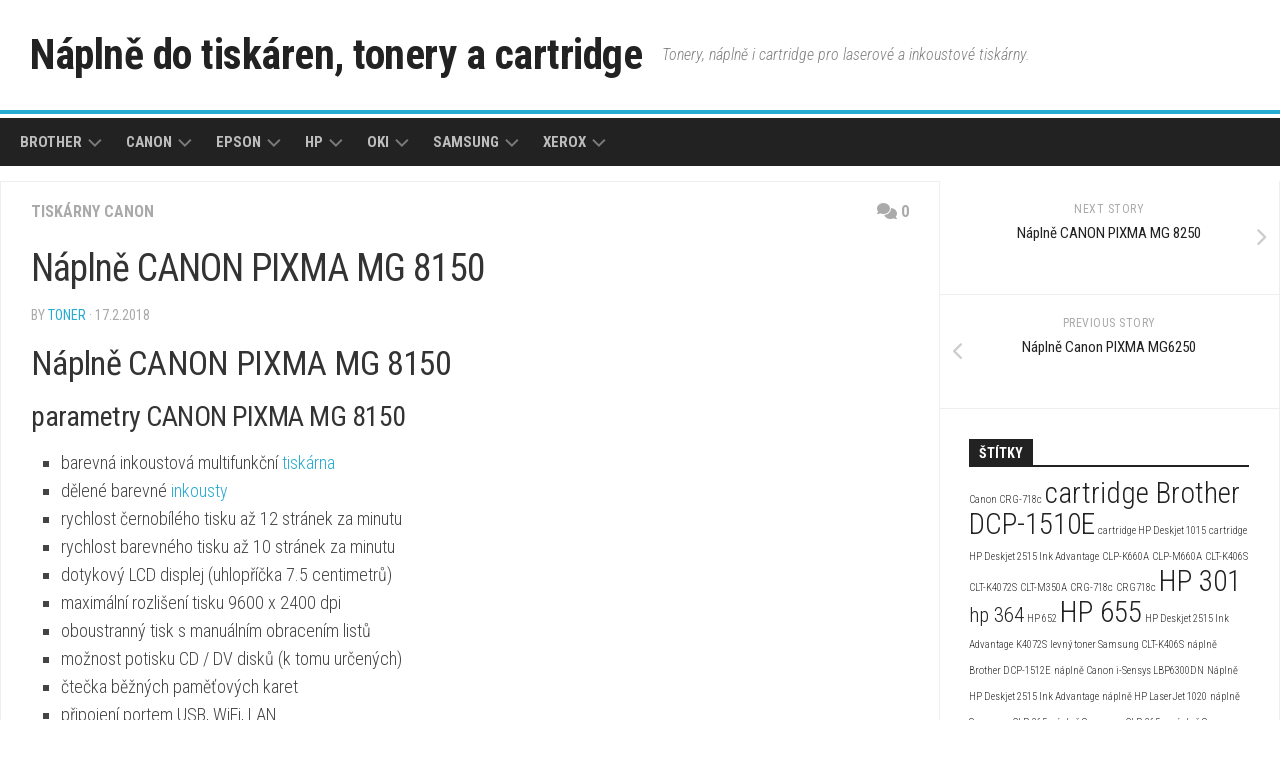

--- FILE ---
content_type: text/html; charset=UTF-8
request_url: https://cartridges.cz/naplne-canon-pixma-mg-8150/
body_size: 12114
content:
<!DOCTYPE html> 
<html class="no-js" lang="cs">

<head>
	<meta charset="UTF-8">
	<meta name="viewport" content="width=device-width, initial-scale=1.0">
	<link rel="profile" href="https://gmpg.org/xfn/11">
		<link rel="pingback" href="https://cartridges.cz/xmlrpc.php">
		
	<meta name='robots' content='index, follow, max-image-preview:large, max-snippet:-1, max-video-preview:-1' />
<script>document.documentElement.className = document.documentElement.className.replace("no-js","js");</script>

	<!-- This site is optimized with the Yoast SEO plugin v20.6 - https://yoast.com/wordpress/plugins/seo/ -->
	<title>Náplně CANON PIXMA MG 8150 - Náplně do tiskáren, tonery a cartridge</title>
	<meta name="description" content="Náplně CANON PIXMA MG 8150. Oblíbená domácí inkoustová multifunkční tiskárna od světoznámého výrobce. Zaujme mnoha funkcemi, ale také velmi jednoduchou instalací a obsluhou." />
	<link rel="canonical" href="https://cartridges.cz/naplne-canon-pixma-mg-8150/" />
	<meta property="og:locale" content="cs_CZ" />
	<meta property="og:type" content="article" />
	<meta property="og:title" content="Náplně CANON PIXMA MG 8150 - Náplně do tiskáren, tonery a cartridge" />
	<meta property="og:description" content="Náplně CANON PIXMA MG 8150. Oblíbená domácí inkoustová multifunkční tiskárna od světoznámého výrobce. Zaujme mnoha funkcemi, ale také velmi jednoduchou instalací a obsluhou." />
	<meta property="og:url" content="https://cartridges.cz/naplne-canon-pixma-mg-8150/" />
	<meta property="og:site_name" content="Náplně do tiskáren, tonery a cartridge" />
	<meta property="article:published_time" content="2018-02-17T22:29:05+00:00" />
	<meta property="article:modified_time" content="2024-01-14T18:54:34+00:00" />
	<meta property="og:image" content="https://cartridges.cz/wp-content/uploads/2018/02/Náplně-CANON-PIXMA-MG-8150.jpg" />
	<meta property="og:image:width" content="200" />
	<meta property="og:image:height" content="145" />
	<meta property="og:image:type" content="image/jpeg" />
	<meta name="author" content="toner" />
	<meta name="twitter:card" content="summary_large_image" />
	<meta name="twitter:label1" content="Napsal(a)" />
	<meta name="twitter:data1" content="toner" />
	<meta name="twitter:label2" content="Odhadovaná doba čtení" />
	<meta name="twitter:data2" content="2 minuty" />
	<script type="application/ld+json" class="yoast-schema-graph">{"@context":"https://schema.org","@graph":[{"@type":"WebPage","@id":"https://cartridges.cz/naplne-canon-pixma-mg-8150/","url":"https://cartridges.cz/naplne-canon-pixma-mg-8150/","name":"Náplně CANON PIXMA MG 8150 - Náplně do tiskáren, tonery a cartridge","isPartOf":{"@id":"https://cartridges.cz/#website"},"primaryImageOfPage":{"@id":"https://cartridges.cz/naplne-canon-pixma-mg-8150/#primaryimage"},"image":{"@id":"https://cartridges.cz/naplne-canon-pixma-mg-8150/#primaryimage"},"thumbnailUrl":"https://cartridges.cz/wp-content/uploads/2018/02/Náplně-CANON-PIXMA-MG-8150.jpg","datePublished":"2018-02-17T22:29:05+00:00","dateModified":"2024-01-14T18:54:34+00:00","author":{"@id":"https://cartridges.cz/#/schema/person/04de8653259cfd2d24f9d0126706c137"},"description":"Náplně CANON PIXMA MG 8150. Oblíbená domácí inkoustová multifunkční tiskárna od světoznámého výrobce. Zaujme mnoha funkcemi, ale také velmi jednoduchou instalací a obsluhou.","breadcrumb":{"@id":"https://cartridges.cz/naplne-canon-pixma-mg-8150/#breadcrumb"},"inLanguage":"cs","potentialAction":[{"@type":"ReadAction","target":["https://cartridges.cz/naplne-canon-pixma-mg-8150/"]}]},{"@type":"ImageObject","inLanguage":"cs","@id":"https://cartridges.cz/naplne-canon-pixma-mg-8150/#primaryimage","url":"https://cartridges.cz/wp-content/uploads/2018/02/Náplně-CANON-PIXMA-MG-8150.jpg","contentUrl":"https://cartridges.cz/wp-content/uploads/2018/02/Náplně-CANON-PIXMA-MG-8150.jpg","width":200,"height":145,"caption":"Náplně CANON PIXMA MG 8150"},{"@type":"BreadcrumbList","@id":"https://cartridges.cz/naplne-canon-pixma-mg-8150/#breadcrumb","itemListElement":[{"@type":"ListItem","position":1,"name":"Domů","item":"https://cartridges.cz/"},{"@type":"ListItem","position":2,"name":"Náplně CANON PIXMA MG 8150"}]},{"@type":"WebSite","@id":"https://cartridges.cz/#website","url":"https://cartridges.cz/","name":"Náplně do tiskáren, tonery a cartridge","description":"Tonery, náplně i cartridge pro laserové a inkoustové tiskárny.","potentialAction":[{"@type":"SearchAction","target":{"@type":"EntryPoint","urlTemplate":"https://cartridges.cz/?s={search_term_string}"},"query-input":"required name=search_term_string"}],"inLanguage":"cs"},{"@type":"Person","@id":"https://cartridges.cz/#/schema/person/04de8653259cfd2d24f9d0126706c137","name":"toner","image":{"@type":"ImageObject","inLanguage":"cs","@id":"https://cartridges.cz/#/schema/person/image/","url":"https://secure.gravatar.com/avatar/2aa2baad24958df7726303c58238512c?s=96&d=mm&r=g","contentUrl":"https://secure.gravatar.com/avatar/2aa2baad24958df7726303c58238512c?s=96&d=mm&r=g","caption":"toner"}}]}</script>
	<!-- / Yoast SEO plugin. -->


<link rel='dns-prefetch' href='//fonts.googleapis.com' />
<link rel='dns-prefetch' href='//s.w.org' />
<link rel='dns-prefetch' href='//www.googletagmanager.com' />
<link rel="alternate" type="application/rss+xml" title="Náplně do tiskáren, tonery a cartridge &raquo; RSS zdroj" href="https://cartridges.cz/feed/" />
<link rel="alternate" type="application/rss+xml" title="Náplně do tiskáren, tonery a cartridge &raquo; RSS komentářů" href="https://cartridges.cz/comments/feed/" />
<link rel="alternate" type="application/rss+xml" title="Náplně do tiskáren, tonery a cartridge &raquo; RSS komentářů pro Náplně CANON PIXMA MG 8150" href="https://cartridges.cz/naplne-canon-pixma-mg-8150/feed/" />
<script type="text/javascript">
window._wpemojiSettings = {"baseUrl":"https:\/\/s.w.org\/images\/core\/emoji\/14.0.0\/72x72\/","ext":".png","svgUrl":"https:\/\/s.w.org\/images\/core\/emoji\/14.0.0\/svg\/","svgExt":".svg","source":{"concatemoji":"https:\/\/cartridges.cz\/wp-includes\/js\/wp-emoji-release.min.js?ver=6.0.11"}};
/*! This file is auto-generated */
!function(e,a,t){var n,r,o,i=a.createElement("canvas"),p=i.getContext&&i.getContext("2d");function s(e,t){var a=String.fromCharCode,e=(p.clearRect(0,0,i.width,i.height),p.fillText(a.apply(this,e),0,0),i.toDataURL());return p.clearRect(0,0,i.width,i.height),p.fillText(a.apply(this,t),0,0),e===i.toDataURL()}function c(e){var t=a.createElement("script");t.src=e,t.defer=t.type="text/javascript",a.getElementsByTagName("head")[0].appendChild(t)}for(o=Array("flag","emoji"),t.supports={everything:!0,everythingExceptFlag:!0},r=0;r<o.length;r++)t.supports[o[r]]=function(e){if(!p||!p.fillText)return!1;switch(p.textBaseline="top",p.font="600 32px Arial",e){case"flag":return s([127987,65039,8205,9895,65039],[127987,65039,8203,9895,65039])?!1:!s([55356,56826,55356,56819],[55356,56826,8203,55356,56819])&&!s([55356,57332,56128,56423,56128,56418,56128,56421,56128,56430,56128,56423,56128,56447],[55356,57332,8203,56128,56423,8203,56128,56418,8203,56128,56421,8203,56128,56430,8203,56128,56423,8203,56128,56447]);case"emoji":return!s([129777,127995,8205,129778,127999],[129777,127995,8203,129778,127999])}return!1}(o[r]),t.supports.everything=t.supports.everything&&t.supports[o[r]],"flag"!==o[r]&&(t.supports.everythingExceptFlag=t.supports.everythingExceptFlag&&t.supports[o[r]]);t.supports.everythingExceptFlag=t.supports.everythingExceptFlag&&!t.supports.flag,t.DOMReady=!1,t.readyCallback=function(){t.DOMReady=!0},t.supports.everything||(n=function(){t.readyCallback()},a.addEventListener?(a.addEventListener("DOMContentLoaded",n,!1),e.addEventListener("load",n,!1)):(e.attachEvent("onload",n),a.attachEvent("onreadystatechange",function(){"complete"===a.readyState&&t.readyCallback()})),(e=t.source||{}).concatemoji?c(e.concatemoji):e.wpemoji&&e.twemoji&&(c(e.twemoji),c(e.wpemoji)))}(window,document,window._wpemojiSettings);
</script>
<style type="text/css">
img.wp-smiley,
img.emoji {
	display: inline !important;
	border: none !important;
	box-shadow: none !important;
	height: 1em !important;
	width: 1em !important;
	margin: 0 0.07em !important;
	vertical-align: -0.1em !important;
	background: none !important;
	padding: 0 !important;
}
</style>
	<link rel='stylesheet' id='wp-block-library-css'  href='https://cartridges.cz/wp-includes/css/dist/block-library/style.min.css?ver=6.0.11' type='text/css' media='all' />
<style id='global-styles-inline-css' type='text/css'>
body{--wp--preset--color--black: #000000;--wp--preset--color--cyan-bluish-gray: #abb8c3;--wp--preset--color--white: #ffffff;--wp--preset--color--pale-pink: #f78da7;--wp--preset--color--vivid-red: #cf2e2e;--wp--preset--color--luminous-vivid-orange: #ff6900;--wp--preset--color--luminous-vivid-amber: #fcb900;--wp--preset--color--light-green-cyan: #7bdcb5;--wp--preset--color--vivid-green-cyan: #00d084;--wp--preset--color--pale-cyan-blue: #8ed1fc;--wp--preset--color--vivid-cyan-blue: #0693e3;--wp--preset--color--vivid-purple: #9b51e0;--wp--preset--gradient--vivid-cyan-blue-to-vivid-purple: linear-gradient(135deg,rgba(6,147,227,1) 0%,rgb(155,81,224) 100%);--wp--preset--gradient--light-green-cyan-to-vivid-green-cyan: linear-gradient(135deg,rgb(122,220,180) 0%,rgb(0,208,130) 100%);--wp--preset--gradient--luminous-vivid-amber-to-luminous-vivid-orange: linear-gradient(135deg,rgba(252,185,0,1) 0%,rgba(255,105,0,1) 100%);--wp--preset--gradient--luminous-vivid-orange-to-vivid-red: linear-gradient(135deg,rgba(255,105,0,1) 0%,rgb(207,46,46) 100%);--wp--preset--gradient--very-light-gray-to-cyan-bluish-gray: linear-gradient(135deg,rgb(238,238,238) 0%,rgb(169,184,195) 100%);--wp--preset--gradient--cool-to-warm-spectrum: linear-gradient(135deg,rgb(74,234,220) 0%,rgb(151,120,209) 20%,rgb(207,42,186) 40%,rgb(238,44,130) 60%,rgb(251,105,98) 80%,rgb(254,248,76) 100%);--wp--preset--gradient--blush-light-purple: linear-gradient(135deg,rgb(255,206,236) 0%,rgb(152,150,240) 100%);--wp--preset--gradient--blush-bordeaux: linear-gradient(135deg,rgb(254,205,165) 0%,rgb(254,45,45) 50%,rgb(107,0,62) 100%);--wp--preset--gradient--luminous-dusk: linear-gradient(135deg,rgb(255,203,112) 0%,rgb(199,81,192) 50%,rgb(65,88,208) 100%);--wp--preset--gradient--pale-ocean: linear-gradient(135deg,rgb(255,245,203) 0%,rgb(182,227,212) 50%,rgb(51,167,181) 100%);--wp--preset--gradient--electric-grass: linear-gradient(135deg,rgb(202,248,128) 0%,rgb(113,206,126) 100%);--wp--preset--gradient--midnight: linear-gradient(135deg,rgb(2,3,129) 0%,rgb(40,116,252) 100%);--wp--preset--duotone--dark-grayscale: url('#wp-duotone-dark-grayscale');--wp--preset--duotone--grayscale: url('#wp-duotone-grayscale');--wp--preset--duotone--purple-yellow: url('#wp-duotone-purple-yellow');--wp--preset--duotone--blue-red: url('#wp-duotone-blue-red');--wp--preset--duotone--midnight: url('#wp-duotone-midnight');--wp--preset--duotone--magenta-yellow: url('#wp-duotone-magenta-yellow');--wp--preset--duotone--purple-green: url('#wp-duotone-purple-green');--wp--preset--duotone--blue-orange: url('#wp-duotone-blue-orange');--wp--preset--font-size--small: 13px;--wp--preset--font-size--medium: 20px;--wp--preset--font-size--large: 36px;--wp--preset--font-size--x-large: 42px;}.has-black-color{color: var(--wp--preset--color--black) !important;}.has-cyan-bluish-gray-color{color: var(--wp--preset--color--cyan-bluish-gray) !important;}.has-white-color{color: var(--wp--preset--color--white) !important;}.has-pale-pink-color{color: var(--wp--preset--color--pale-pink) !important;}.has-vivid-red-color{color: var(--wp--preset--color--vivid-red) !important;}.has-luminous-vivid-orange-color{color: var(--wp--preset--color--luminous-vivid-orange) !important;}.has-luminous-vivid-amber-color{color: var(--wp--preset--color--luminous-vivid-amber) !important;}.has-light-green-cyan-color{color: var(--wp--preset--color--light-green-cyan) !important;}.has-vivid-green-cyan-color{color: var(--wp--preset--color--vivid-green-cyan) !important;}.has-pale-cyan-blue-color{color: var(--wp--preset--color--pale-cyan-blue) !important;}.has-vivid-cyan-blue-color{color: var(--wp--preset--color--vivid-cyan-blue) !important;}.has-vivid-purple-color{color: var(--wp--preset--color--vivid-purple) !important;}.has-black-background-color{background-color: var(--wp--preset--color--black) !important;}.has-cyan-bluish-gray-background-color{background-color: var(--wp--preset--color--cyan-bluish-gray) !important;}.has-white-background-color{background-color: var(--wp--preset--color--white) !important;}.has-pale-pink-background-color{background-color: var(--wp--preset--color--pale-pink) !important;}.has-vivid-red-background-color{background-color: var(--wp--preset--color--vivid-red) !important;}.has-luminous-vivid-orange-background-color{background-color: var(--wp--preset--color--luminous-vivid-orange) !important;}.has-luminous-vivid-amber-background-color{background-color: var(--wp--preset--color--luminous-vivid-amber) !important;}.has-light-green-cyan-background-color{background-color: var(--wp--preset--color--light-green-cyan) !important;}.has-vivid-green-cyan-background-color{background-color: var(--wp--preset--color--vivid-green-cyan) !important;}.has-pale-cyan-blue-background-color{background-color: var(--wp--preset--color--pale-cyan-blue) !important;}.has-vivid-cyan-blue-background-color{background-color: var(--wp--preset--color--vivid-cyan-blue) !important;}.has-vivid-purple-background-color{background-color: var(--wp--preset--color--vivid-purple) !important;}.has-black-border-color{border-color: var(--wp--preset--color--black) !important;}.has-cyan-bluish-gray-border-color{border-color: var(--wp--preset--color--cyan-bluish-gray) !important;}.has-white-border-color{border-color: var(--wp--preset--color--white) !important;}.has-pale-pink-border-color{border-color: var(--wp--preset--color--pale-pink) !important;}.has-vivid-red-border-color{border-color: var(--wp--preset--color--vivid-red) !important;}.has-luminous-vivid-orange-border-color{border-color: var(--wp--preset--color--luminous-vivid-orange) !important;}.has-luminous-vivid-amber-border-color{border-color: var(--wp--preset--color--luminous-vivid-amber) !important;}.has-light-green-cyan-border-color{border-color: var(--wp--preset--color--light-green-cyan) !important;}.has-vivid-green-cyan-border-color{border-color: var(--wp--preset--color--vivid-green-cyan) !important;}.has-pale-cyan-blue-border-color{border-color: var(--wp--preset--color--pale-cyan-blue) !important;}.has-vivid-cyan-blue-border-color{border-color: var(--wp--preset--color--vivid-cyan-blue) !important;}.has-vivid-purple-border-color{border-color: var(--wp--preset--color--vivid-purple) !important;}.has-vivid-cyan-blue-to-vivid-purple-gradient-background{background: var(--wp--preset--gradient--vivid-cyan-blue-to-vivid-purple) !important;}.has-light-green-cyan-to-vivid-green-cyan-gradient-background{background: var(--wp--preset--gradient--light-green-cyan-to-vivid-green-cyan) !important;}.has-luminous-vivid-amber-to-luminous-vivid-orange-gradient-background{background: var(--wp--preset--gradient--luminous-vivid-amber-to-luminous-vivid-orange) !important;}.has-luminous-vivid-orange-to-vivid-red-gradient-background{background: var(--wp--preset--gradient--luminous-vivid-orange-to-vivid-red) !important;}.has-very-light-gray-to-cyan-bluish-gray-gradient-background{background: var(--wp--preset--gradient--very-light-gray-to-cyan-bluish-gray) !important;}.has-cool-to-warm-spectrum-gradient-background{background: var(--wp--preset--gradient--cool-to-warm-spectrum) !important;}.has-blush-light-purple-gradient-background{background: var(--wp--preset--gradient--blush-light-purple) !important;}.has-blush-bordeaux-gradient-background{background: var(--wp--preset--gradient--blush-bordeaux) !important;}.has-luminous-dusk-gradient-background{background: var(--wp--preset--gradient--luminous-dusk) !important;}.has-pale-ocean-gradient-background{background: var(--wp--preset--gradient--pale-ocean) !important;}.has-electric-grass-gradient-background{background: var(--wp--preset--gradient--electric-grass) !important;}.has-midnight-gradient-background{background: var(--wp--preset--gradient--midnight) !important;}.has-small-font-size{font-size: var(--wp--preset--font-size--small) !important;}.has-medium-font-size{font-size: var(--wp--preset--font-size--medium) !important;}.has-large-font-size{font-size: var(--wp--preset--font-size--large) !important;}.has-x-large-font-size{font-size: var(--wp--preset--font-size--x-large) !important;}
</style>
<link rel='stylesheet' id='kontrast-style-css'  href='https://cartridges.cz/wp-content/themes/kontrast/style.css?ver=6.0.11' type='text/css' media='all' />
<style id='kontrast-style-inline-css' type='text/css'>
body { font-family: "Roboto Condensed", Arial, sans-serif; }

</style>
<link rel='stylesheet' id='kontrast-responsive-css'  href='https://cartridges.cz/wp-content/themes/kontrast/responsive.css?ver=6.0.11' type='text/css' media='all' />
<link rel='stylesheet' id='kontrast-font-awesome-css'  href='https://cartridges.cz/wp-content/themes/kontrast/fonts/all.min.css?ver=6.0.11' type='text/css' media='all' />
<link rel='stylesheet' id='roboto-condensed-css'  href='//fonts.googleapis.com/css?family=Roboto+Condensed%3A400%2C300italic%2C300%2C400italic%2C700&#038;subset=latin%2Clatin-ext&#038;ver=6.0.11' type='text/css' media='all' />
<script type='text/javascript' src='https://cartridges.cz/wp-includes/js/jquery/jquery.min.js?ver=3.6.0' id='jquery-core-js'></script>
<script type='text/javascript' src='https://cartridges.cz/wp-includes/js/jquery/jquery-migrate.min.js?ver=3.3.2' id='jquery-migrate-js'></script>
<script type='text/javascript' src='https://cartridges.cz/wp-content/themes/kontrast/js/jquery.flexslider.min.js?ver=6.0.11' id='kontrast-flexslider-js'></script>
<link rel="https://api.w.org/" href="https://cartridges.cz/wp-json/" /><link rel="alternate" type="application/json" href="https://cartridges.cz/wp-json/wp/v2/posts/2379" /><link rel="EditURI" type="application/rsd+xml" title="RSD" href="https://cartridges.cz/xmlrpc.php?rsd" />
<link rel="wlwmanifest" type="application/wlwmanifest+xml" href="https://cartridges.cz/wp-includes/wlwmanifest.xml" /> 
<meta name="generator" content="WordPress 6.0.11" />
<link rel='shortlink' href='https://cartridges.cz/?p=2379' />
<link rel="alternate" type="application/json+oembed" href="https://cartridges.cz/wp-json/oembed/1.0/embed?url=https%3A%2F%2Fcartridges.cz%2Fnaplne-canon-pixma-mg-8150%2F" />
<link rel="alternate" type="text/xml+oembed" href="https://cartridges.cz/wp-json/oembed/1.0/embed?url=https%3A%2F%2Fcartridges.cz%2Fnaplne-canon-pixma-mg-8150%2F&#038;format=xml" />
<meta name="generator" content="Site Kit by Google 1.170.0" /><style id="kirki-inline-styles"></style></head>

<body class="post-template-default single single-post postid-2379 single-format-standard col-2cl full-width light-sidebar">

<svg xmlns="http://www.w3.org/2000/svg" viewBox="0 0 0 0" width="0" height="0" focusable="false" role="none" style="visibility: hidden; position: absolute; left: -9999px; overflow: hidden;" ><defs><filter id="wp-duotone-dark-grayscale"><feColorMatrix color-interpolation-filters="sRGB" type="matrix" values=" .299 .587 .114 0 0 .299 .587 .114 0 0 .299 .587 .114 0 0 .299 .587 .114 0 0 " /><feComponentTransfer color-interpolation-filters="sRGB" ><feFuncR type="table" tableValues="0 0.49803921568627" /><feFuncG type="table" tableValues="0 0.49803921568627" /><feFuncB type="table" tableValues="0 0.49803921568627" /><feFuncA type="table" tableValues="1 1" /></feComponentTransfer><feComposite in2="SourceGraphic" operator="in" /></filter></defs></svg><svg xmlns="http://www.w3.org/2000/svg" viewBox="0 0 0 0" width="0" height="0" focusable="false" role="none" style="visibility: hidden; position: absolute; left: -9999px; overflow: hidden;" ><defs><filter id="wp-duotone-grayscale"><feColorMatrix color-interpolation-filters="sRGB" type="matrix" values=" .299 .587 .114 0 0 .299 .587 .114 0 0 .299 .587 .114 0 0 .299 .587 .114 0 0 " /><feComponentTransfer color-interpolation-filters="sRGB" ><feFuncR type="table" tableValues="0 1" /><feFuncG type="table" tableValues="0 1" /><feFuncB type="table" tableValues="0 1" /><feFuncA type="table" tableValues="1 1" /></feComponentTransfer><feComposite in2="SourceGraphic" operator="in" /></filter></defs></svg><svg xmlns="http://www.w3.org/2000/svg" viewBox="0 0 0 0" width="0" height="0" focusable="false" role="none" style="visibility: hidden; position: absolute; left: -9999px; overflow: hidden;" ><defs><filter id="wp-duotone-purple-yellow"><feColorMatrix color-interpolation-filters="sRGB" type="matrix" values=" .299 .587 .114 0 0 .299 .587 .114 0 0 .299 .587 .114 0 0 .299 .587 .114 0 0 " /><feComponentTransfer color-interpolation-filters="sRGB" ><feFuncR type="table" tableValues="0.54901960784314 0.98823529411765" /><feFuncG type="table" tableValues="0 1" /><feFuncB type="table" tableValues="0.71764705882353 0.25490196078431" /><feFuncA type="table" tableValues="1 1" /></feComponentTransfer><feComposite in2="SourceGraphic" operator="in" /></filter></defs></svg><svg xmlns="http://www.w3.org/2000/svg" viewBox="0 0 0 0" width="0" height="0" focusable="false" role="none" style="visibility: hidden; position: absolute; left: -9999px; overflow: hidden;" ><defs><filter id="wp-duotone-blue-red"><feColorMatrix color-interpolation-filters="sRGB" type="matrix" values=" .299 .587 .114 0 0 .299 .587 .114 0 0 .299 .587 .114 0 0 .299 .587 .114 0 0 " /><feComponentTransfer color-interpolation-filters="sRGB" ><feFuncR type="table" tableValues="0 1" /><feFuncG type="table" tableValues="0 0.27843137254902" /><feFuncB type="table" tableValues="0.5921568627451 0.27843137254902" /><feFuncA type="table" tableValues="1 1" /></feComponentTransfer><feComposite in2="SourceGraphic" operator="in" /></filter></defs></svg><svg xmlns="http://www.w3.org/2000/svg" viewBox="0 0 0 0" width="0" height="0" focusable="false" role="none" style="visibility: hidden; position: absolute; left: -9999px; overflow: hidden;" ><defs><filter id="wp-duotone-midnight"><feColorMatrix color-interpolation-filters="sRGB" type="matrix" values=" .299 .587 .114 0 0 .299 .587 .114 0 0 .299 .587 .114 0 0 .299 .587 .114 0 0 " /><feComponentTransfer color-interpolation-filters="sRGB" ><feFuncR type="table" tableValues="0 0" /><feFuncG type="table" tableValues="0 0.64705882352941" /><feFuncB type="table" tableValues="0 1" /><feFuncA type="table" tableValues="1 1" /></feComponentTransfer><feComposite in2="SourceGraphic" operator="in" /></filter></defs></svg><svg xmlns="http://www.w3.org/2000/svg" viewBox="0 0 0 0" width="0" height="0" focusable="false" role="none" style="visibility: hidden; position: absolute; left: -9999px; overflow: hidden;" ><defs><filter id="wp-duotone-magenta-yellow"><feColorMatrix color-interpolation-filters="sRGB" type="matrix" values=" .299 .587 .114 0 0 .299 .587 .114 0 0 .299 .587 .114 0 0 .299 .587 .114 0 0 " /><feComponentTransfer color-interpolation-filters="sRGB" ><feFuncR type="table" tableValues="0.78039215686275 1" /><feFuncG type="table" tableValues="0 0.94901960784314" /><feFuncB type="table" tableValues="0.35294117647059 0.47058823529412" /><feFuncA type="table" tableValues="1 1" /></feComponentTransfer><feComposite in2="SourceGraphic" operator="in" /></filter></defs></svg><svg xmlns="http://www.w3.org/2000/svg" viewBox="0 0 0 0" width="0" height="0" focusable="false" role="none" style="visibility: hidden; position: absolute; left: -9999px; overflow: hidden;" ><defs><filter id="wp-duotone-purple-green"><feColorMatrix color-interpolation-filters="sRGB" type="matrix" values=" .299 .587 .114 0 0 .299 .587 .114 0 0 .299 .587 .114 0 0 .299 .587 .114 0 0 " /><feComponentTransfer color-interpolation-filters="sRGB" ><feFuncR type="table" tableValues="0.65098039215686 0.40392156862745" /><feFuncG type="table" tableValues="0 1" /><feFuncB type="table" tableValues="0.44705882352941 0.4" /><feFuncA type="table" tableValues="1 1" /></feComponentTransfer><feComposite in2="SourceGraphic" operator="in" /></filter></defs></svg><svg xmlns="http://www.w3.org/2000/svg" viewBox="0 0 0 0" width="0" height="0" focusable="false" role="none" style="visibility: hidden; position: absolute; left: -9999px; overflow: hidden;" ><defs><filter id="wp-duotone-blue-orange"><feColorMatrix color-interpolation-filters="sRGB" type="matrix" values=" .299 .587 .114 0 0 .299 .587 .114 0 0 .299 .587 .114 0 0 .299 .587 .114 0 0 " /><feComponentTransfer color-interpolation-filters="sRGB" ><feFuncR type="table" tableValues="0.098039215686275 1" /><feFuncG type="table" tableValues="0 0.66274509803922" /><feFuncB type="table" tableValues="0.84705882352941 0.41960784313725" /><feFuncA type="table" tableValues="1 1" /></feComponentTransfer><feComposite in2="SourceGraphic" operator="in" /></filter></defs></svg>
<a class="skip-link screen-reader-text" href="#page">Skip to content</a>

<div id="wrapper">

	<header id="header">
		
				
				
				
		<div class="container-inner group">
			
							<div class="group pad">
					<p class="site-title"><a href="https://cartridges.cz/" rel="home">Náplně do tiskáren, tonery a cartridge</a></p>
											<p class="site-description">Tonery, náplně i cartridge pro laserové a inkoustové tiskárny.</p>
														</div>
						
						
							<div id="wrap-nav-header" class="wrap-nav">
							<nav id="nav-header-nav" class="main-navigation nav-menu">
			<button class="menu-toggle" aria-controls="primary-menu" aria-expanded="false">
				<span class="screen-reader-text">Expand Menu</span><div class="menu-toggle-icon"><span></span><span></span><span></span></div>			</button>
			<div class="menu-top-container"><ul id="nav-header" class="menu"><li id="menu-item-242" class="menu-item menu-item-type-taxonomy menu-item-object-category menu-item-has-children menu-item-242"><span class="menu-item-wrapper has-arrow"><a href="https://cartridges.cz/category/brother/">Brother</a><button onClick="alxMediaMenu.toggleItem(this)"><span class="screen-reader-text">Toggle Child Menu</span><svg class="svg-icon" aria-hidden="true" role="img" focusable="false" xmlns="http://www.w3.org/2000/svg" width="14" height="8" viewBox="0 0 20 12"><polygon fill="" fill-rule="evenodd" points="1319.899 365.778 1327.678 358 1329.799 360.121 1319.899 370.021 1310 360.121 1312.121 358" transform="translate(-1310 -358)"></polygon></svg></button></span>
<ul class="sub-menu">
	<li id="menu-item-243" class="menu-item menu-item-type-taxonomy menu-item-object-category menu-item-243"><span class="menu-item-wrapper"><a href="https://cartridges.cz/category/brother/tiskarny-brother/">Tiskárny Brother</a></span></li>
	<li id="menu-item-244" class="menu-item menu-item-type-taxonomy menu-item-object-category menu-item-244"><span class="menu-item-wrapper"><a href="https://cartridges.cz/category/brother/tonery-brother/">Tonery Brother</a></span></li>
</ul>
</li>
<li id="menu-item-459" class="menu-item menu-item-type-taxonomy menu-item-object-category current-post-ancestor menu-item-has-children menu-item-459"><span class="menu-item-wrapper has-arrow"><a href="https://cartridges.cz/category/canon/">Canon</a><button onClick="alxMediaMenu.toggleItem(this)"><span class="screen-reader-text">Toggle Child Menu</span><svg class="svg-icon" aria-hidden="true" role="img" focusable="false" xmlns="http://www.w3.org/2000/svg" width="14" height="8" viewBox="0 0 20 12"><polygon fill="" fill-rule="evenodd" points="1319.899 365.778 1327.678 358 1329.799 360.121 1319.899 370.021 1310 360.121 1312.121 358" transform="translate(-1310 -358)"></polygon></svg></button></span>
<ul class="sub-menu">
	<li id="menu-item-966" class="menu-item menu-item-type-taxonomy menu-item-object-category menu-item-966"><span class="menu-item-wrapper"><a href="https://cartridges.cz/category/canon/cartridge-canon/">Cartridge Canon</a></span></li>
	<li id="menu-item-466" class="menu-item menu-item-type-taxonomy menu-item-object-category current-post-ancestor current-menu-parent current-post-parent menu-item-466"><span class="menu-item-wrapper"><a href="https://cartridges.cz/category/canon/tiskarny-canon/"><span class="screen-reader-text">Current Page Parent </span>Tiskárny Canon</a></span></li>
	<li id="menu-item-460" class="menu-item menu-item-type-taxonomy menu-item-object-category menu-item-460"><span class="menu-item-wrapper"><a href="https://cartridges.cz/category/canon/tonery-canon/">Tonery Canon</a></span></li>
</ul>
</li>
<li id="menu-item-5593" class="menu-item menu-item-type-taxonomy menu-item-object-category menu-item-has-children menu-item-5593"><span class="menu-item-wrapper has-arrow"><a href="https://cartridges.cz/category/epson/">Epson</a><button onClick="alxMediaMenu.toggleItem(this)"><span class="screen-reader-text">Toggle Child Menu</span><svg class="svg-icon" aria-hidden="true" role="img" focusable="false" xmlns="http://www.w3.org/2000/svg" width="14" height="8" viewBox="0 0 20 12"><polygon fill="" fill-rule="evenodd" points="1319.899 365.778 1327.678 358 1329.799 360.121 1319.899 370.021 1310 360.121 1312.121 358" transform="translate(-1310 -358)"></polygon></svg></button></span>
<ul class="sub-menu">
	<li id="menu-item-5594" class="menu-item menu-item-type-taxonomy menu-item-object-category menu-item-5594"><span class="menu-item-wrapper"><a href="https://cartridges.cz/category/epson/cartridge-epson/">Cartridge Epson</a></span></li>
	<li id="menu-item-5624" class="menu-item menu-item-type-taxonomy menu-item-object-category menu-item-5624"><span class="menu-item-wrapper"><a href="https://cartridges.cz/category/epson/tiskarny-epson/">Tiskárny Epson</a></span></li>
</ul>
</li>
<li id="menu-item-173" class="menu-item menu-item-type-taxonomy menu-item-object-category menu-item-has-children menu-item-173"><span class="menu-item-wrapper has-arrow"><a href="https://cartridges.cz/category/hp/">HP</a><button onClick="alxMediaMenu.toggleItem(this)"><span class="screen-reader-text">Toggle Child Menu</span><svg class="svg-icon" aria-hidden="true" role="img" focusable="false" xmlns="http://www.w3.org/2000/svg" width="14" height="8" viewBox="0 0 20 12"><polygon fill="" fill-rule="evenodd" points="1319.899 365.778 1327.678 358 1329.799 360.121 1319.899 370.021 1310 360.121 1312.121 358" transform="translate(-1310 -358)"></polygon></svg></button></span>
<ul class="sub-menu">
	<li id="menu-item-866" class="menu-item menu-item-type-taxonomy menu-item-object-category menu-item-866"><span class="menu-item-wrapper"><a href="https://cartridges.cz/category/hp/cartridge-hp/">Cartridge HP</a></span></li>
	<li id="menu-item-174" class="menu-item menu-item-type-taxonomy menu-item-object-category menu-item-174"><span class="menu-item-wrapper"><a href="https://cartridges.cz/category/hp/tonery-hp/">Tonery HP</a></span></li>
	<li id="menu-item-180" class="menu-item menu-item-type-taxonomy menu-item-object-category menu-item-180"><span class="menu-item-wrapper"><a href="https://cartridges.cz/category/hp/tiskarny-hp/">Tiskárny HP</a></span></li>
</ul>
</li>
<li id="menu-item-4675" class="menu-item menu-item-type-taxonomy menu-item-object-category menu-item-has-children menu-item-4675"><span class="menu-item-wrapper has-arrow"><a href="https://cartridges.cz/category/oki/">Oki</a><button onClick="alxMediaMenu.toggleItem(this)"><span class="screen-reader-text">Toggle Child Menu</span><svg class="svg-icon" aria-hidden="true" role="img" focusable="false" xmlns="http://www.w3.org/2000/svg" width="14" height="8" viewBox="0 0 20 12"><polygon fill="" fill-rule="evenodd" points="1319.899 365.778 1327.678 358 1329.799 360.121 1319.899 370.021 1310 360.121 1312.121 358" transform="translate(-1310 -358)"></polygon></svg></button></span>
<ul class="sub-menu">
	<li id="menu-item-4687" class="menu-item menu-item-type-taxonomy menu-item-object-category menu-item-4687"><span class="menu-item-wrapper"><a href="https://cartridges.cz/category/oki/tiskarny-oki/">Tiskárny OKI</a></span></li>
	<li id="menu-item-4676" class="menu-item menu-item-type-taxonomy menu-item-object-category menu-item-4676"><span class="menu-item-wrapper"><a href="https://cartridges.cz/category/oki/tonery-oki/">Tonery Oki</a></span></li>
</ul>
</li>
<li id="menu-item-6" class="menu-item menu-item-type-taxonomy menu-item-object-category menu-item-has-children menu-item-6"><span class="menu-item-wrapper has-arrow"><a href="https://cartridges.cz/category/samsung/">Samsung</a><button onClick="alxMediaMenu.toggleItem(this)"><span class="screen-reader-text">Toggle Child Menu</span><svg class="svg-icon" aria-hidden="true" role="img" focusable="false" xmlns="http://www.w3.org/2000/svg" width="14" height="8" viewBox="0 0 20 12"><polygon fill="" fill-rule="evenodd" points="1319.899 365.778 1327.678 358 1329.799 360.121 1319.899 370.021 1310 360.121 1312.121 358" transform="translate(-1310 -358)"></polygon></svg></button></span>
<ul class="sub-menu">
	<li id="menu-item-7" class="menu-item menu-item-type-taxonomy menu-item-object-category menu-item-7"><span class="menu-item-wrapper"><a href="https://cartridges.cz/category/samsung/tiskarny-samsung/">Tiskárny Samsung</a></span></li>
	<li id="menu-item-8" class="menu-item menu-item-type-taxonomy menu-item-object-category menu-item-8"><span class="menu-item-wrapper"><a href="https://cartridges.cz/category/samsung/tonery-samsung/">Tonery Samsung</a></span></li>
</ul>
</li>
<li id="menu-item-5260" class="menu-item menu-item-type-taxonomy menu-item-object-category menu-item-has-children menu-item-5260"><span class="menu-item-wrapper has-arrow"><a href="https://cartridges.cz/category/xerox/">Xerox</a><button onClick="alxMediaMenu.toggleItem(this)"><span class="screen-reader-text">Toggle Child Menu</span><svg class="svg-icon" aria-hidden="true" role="img" focusable="false" xmlns="http://www.w3.org/2000/svg" width="14" height="8" viewBox="0 0 20 12"><polygon fill="" fill-rule="evenodd" points="1319.899 365.778 1327.678 358 1329.799 360.121 1319.899 370.021 1310 360.121 1312.121 358" transform="translate(-1310 -358)"></polygon></svg></button></span>
<ul class="sub-menu">
	<li id="menu-item-5261" class="menu-item menu-item-type-taxonomy menu-item-object-category menu-item-5261"><span class="menu-item-wrapper"><a href="https://cartridges.cz/category/xerox/tiskarny-xerox/">Tiskárny Xerox</a></span></li>
	<li id="menu-item-5262" class="menu-item menu-item-type-taxonomy menu-item-object-category menu-item-5262"><span class="menu-item-wrapper"><a href="https://cartridges.cz/category/xerox/tonery-xerox/">Tonery Xerox</a></span></li>
</ul>
</li>
</ul></div>		</nav>
						</div>
						
						
		</div><!--/.container-->
		
	</header><!--/#header-->
	
	<div class="container" id="page">
		<div class="container-inner">			
			<div class="main">
				<div class="main-inner group">
<div class="content">

	<div class="page-title pad group">

			<ul class="meta-single group">
			<li class="category"><a href="https://cartridges.cz/category/canon/tiskarny-canon/" rel="category tag">Tiskárny Canon</a></li>
						<li class="comments"><a href="https://cartridges.cz/naplne-canon-pixma-mg-8150/#respond"><i class="fas fa-comments"></i>0</a></li>
					</ul>
		
	
</div><!--/.page-title-->
	<div class="pad group">

					<article class="post-2379 post type-post status-publish format-standard has-post-thumbnail hentry category-tiskarny-canon tag-canon-pixma-mg-8150 tag-mg-8150 tag-naplne-canon-pixma-mg-8150">
				<div class="post-inner group">

					<h1 class="post-title">Náplně CANON PIXMA MG 8150</h1>
					<p class="post-byline">by <a href="https://cartridges.cz/author/toner/" title="Příspěvky od toner" rel="author">toner</a> &middot; 17.2.2018</p>

					
					<div class="clear"></div>

					<div class="entry ">
						<div class="entry-inner">
							<div class="heureka-affiliate-productselection" data-trixam-positionid="214536" data-trixam-productselection="16409808,338463646" data-trixam-codetype="iframe" data-trixam-linktarget="top"></div>
<div class="heureka-affiliate-productselection" data-trixam-positionid="214537" data-trixam-productselection="338456924,540413527" data-trixam-codetype="iframe" data-trixam-linktarget="top"></div>
<h2>Náplně CANON PIXMA MG 8150</h2>
<h3>parametry CANON PIXMA MG 8150</h3>
<ul>
<li>barevná inkoustová multifunkční <a href="https://recenzeelektra.cz/kategorie/tiskarny/">tiskárna</a></li>
<li>dělené barevné <a href="https://cartridges.cz/canon-cli-526y/">inkousty</a></li>
<li>rychlost černobílého tisku až 12 stránek za minutu</li>
<li>rychlost barevného tisku až 10 stránek za minutu</li>
<li>dotykový LCD displej (uhlopříčka 7.5 centimetrů)</li>
<li>maximální rozlišení tisku 9600 x 2400 dpi</li>
<li>oboustranný tisk s manuálním obracením listů</li>
<li>možnost potisku CD / DV disků (k tomu určených)</li>
<li>čtečka běžných paměťových karet</li>
<li>připojení portem USB, WiFi, LAN</li>
<li>bezokrajový tisk na různé formáty fotopapíru</li>
<li>rozměry tiskárny 470 x 392 x 199 mm</li>
<li>hmotnost 10,7 kilogramu</li>
<li>používá cartridge <a href="https://cartridges.cz/canon-pgi-525bk/">pgi-525</a>, <a href="https://cartridges.cz/canon-cli-526bk/">cli-526bk</a>, <a href="https://cartridges.cz/canon-cli-526c/">cli-526c</a>, <a href="https://cartridges.cz/canon-cli-526m/">cli-526m</a> a <a href="https://cartridges.cz/canon-cli-526y/">cli-526y</a></li>
</ul>
<h4>Náplně <a href="https://www.canon.cz/">Canon</a> PIXMA MG 8150</h4>
<p>Oblíbená inkoustová multifunkce od známého výrobce. Používá u Canonu osvědčený systém dělených barevných inkoustů. Kromě bezokrajového tisku umí také potisknout CD / DVD disky. Díky WiFi připojení dokáže i spolupracovat s mobilními telefony a nebo tablety.</p>
<p><img class="alignnone size-full wp-image-2380" src="https://cartridges.cz/wp-content/uploads/2018/02/Náplně-CANON-PIXMA-MG-8150.jpg" alt="Náplně CANON PIXMA MG 8150" width="200" height="145" /></p>
<h4>Výměna cartridge Canon PIXMA MG 8150</h4>
<p>Výměna cartridge u tiskárny Canon PIXMA MG8150 je jednoduchý postup, který umožňuje uživatelům pokračovat v kvalitní tiskové práci. Prvním krokem je otevření krytu tiskárny, který lze snadno provést zvednutím horního víka. Jakmile je kryt otevřen, tiskárna se automaticky přemístí do pozice pro výměnu cartridge. Uživatelé by měli pečlivě sledovat pohyb tiskárny ačekat, až se tisková hlava dostane do dostatečně přístupné polohy. Po dosažení této polohy je možné starou cartridge odstranit jednoduchým stisknutím uvolňovacího tlačítka umístěného na straně cartridge a následným vytáhnutím cartridge z držáku.</p>
<p>Po odstranění staré cartridge je třeba novou cartridge vložit do držáku tak, aby seděla pevně a byla správně zarovnána. Následně stačí zavřít kryt tiskárny, což většinou automaticky iniciovává proces inicializace nové cartridge. Je důležité dodržet pokyny výrobce a v případě potřeby aktualizovat ovladače nebo nastavení tiskárny. Celý postup výměny cartridge u Canon PIXMA MG8150 je uživatelsky přívětivý a umožňuje uživatelům udržovat svou tiskárnu v optimálním stavu pro kvalitní a spolehlivý tisk.</p>
<p><script async type="text/javascript" src="//serve.affiliate.heureka.cz/js/trixam.min.js"></script></p>
													</div>
												<div class="clear"></div>
					</div><!--/.entry-->

				</div><!--/.post-inner-->
			</article><!--/.post-->
		
		<div class="clear"></div>

		<p class="post-tags"><span>Tags:</span> <a href="https://cartridges.cz/tag/canon-pixma-mg-8150/" rel="tag">CANON PIXMA MG 8150</a><a href="https://cartridges.cz/tag/mg-8150/" rel="tag">MG 8150</a><a href="https://cartridges.cz/tag/naplne-canon-pixma-mg-8150/" rel="tag">Náplně CANON PIXMA MG 8150</a></p>
		
		
		

<h4 class="heading">
	<i class="fas fa-hand-point-right"></i>You may also like...</h4>

<ul class="related-posts group">
	
		<li class="related post-hover">
		<article class="post-1521 post type-post status-publish format-standard has-post-thumbnail hentry category-tiskarny-samsung tag-naplne-samsung-ml-2955dw tag-toner-samsung-ml-2955dw">

			<div class="post-thumbnail">
				<a href="https://cartridges.cz/toner-samsung-ml-2955dw/">
											<img width="224" height="224" src="https://cartridges.cz/wp-content/uploads/2017/07/Toner-Samsung-ML-2950.jpg" class="attachment-kontrast-medium size-kontrast-medium wp-post-image" alt="Toner Samsung ML-2950" loading="eager" srcset="https://cartridges.cz/wp-content/uploads/2017/07/Toner-Samsung-ML-2950.jpg 224w, https://cartridges.cz/wp-content/uploads/2017/07/Toner-Samsung-ML-2950-150x150.jpg 150w" sizes="(max-width: 224px) 100vw, 224px" />																								</a>
									<a class="post-comments" href="https://cartridges.cz/toner-samsung-ml-2955dw/#comments"><span><i class="fas fa-comments"></i>2</span></a>
							</div><!--/.post-thumbnail-->
			
			<div class="related-inner">
				
				<h4 class="post-title">
					<a href="https://cartridges.cz/toner-samsung-ml-2955dw/" rel="bookmark">Toner Samsung ML-2955DW</a>
				</h4><!--/.post-title-->
				
				<div class="post-meta group">
					<p class="post-date">11.7.2017</p>
				</div><!--/.post-meta-->
			
			</div><!--/.related-inner-->

		</article>
	</li><!--/.related-->
		<li class="related post-hover">
		<article class="post-356 post type-post status-publish format-standard has-post-thumbnail hentry category-tonery-hp tag-cf352a tag-hp-cf352a">

			<div class="post-thumbnail">
				<a href="https://cartridges.cz/hp-cf352a/">
											<img width="443" height="245" src="https://cartridges.cz/wp-content/uploads/2017/01/HP-CF351A.jpg" class="attachment-kontrast-medium size-kontrast-medium wp-post-image" alt="HP CF351A" loading="eager" srcset="https://cartridges.cz/wp-content/uploads/2017/01/HP-CF351A.jpg 452w, https://cartridges.cz/wp-content/uploads/2017/01/HP-CF351A-300x166.jpg 300w" sizes="(max-width: 443px) 100vw, 443px" />																								</a>
									<a class="post-comments" href="https://cartridges.cz/hp-cf352a/#respond"><span><i class="fas fa-comments"></i>0</span></a>
							</div><!--/.post-thumbnail-->
			
			<div class="related-inner">
				
				<h4 class="post-title">
					<a href="https://cartridges.cz/hp-cf352a/" rel="bookmark">HP CF352A</a>
				</h4><!--/.post-title-->
				
				<div class="post-meta group">
					<p class="post-date">7.1.2017</p>
				</div><!--/.post-meta-->
			
			</div><!--/.related-inner-->

		</article>
	</li><!--/.related-->
		<li class="related post-hover">
		<article class="post-7026 post type-post status-publish format-standard has-post-thumbnail hentry category-tiskarny-hp tag-hp-laser-mfp-135a tag-naplne-hp-laser-mfp-135a tag-toner-hp-laser-mfp-135a">

			<div class="post-thumbnail">
				<a href="https://cartridges.cz/toner-hp-laser-mfp-135a/">
											<img width="520" height="245" src="https://cartridges.cz/wp-content/uploads/2021/05/Toner-HP-Laser-MFP-135a-520x245.jpg" class="attachment-kontrast-medium size-kontrast-medium wp-post-image" alt="Toner HP Laser MFP 135a" loading="eager" />																								</a>
									<a class="post-comments" href="https://cartridges.cz/toner-hp-laser-mfp-135a/#respond"><span><i class="fas fa-comments"></i>0</span></a>
							</div><!--/.post-thumbnail-->
			
			<div class="related-inner">
				
				<h4 class="post-title">
					<a href="https://cartridges.cz/toner-hp-laser-mfp-135a/" rel="bookmark">Toner HP Laser MFP 135a</a>
				</h4><!--/.post-title-->
				
				<div class="post-meta group">
					<p class="post-date">8.5.2021</p>
				</div><!--/.post-meta-->
			
			</div><!--/.related-inner-->

		</article>
	</li><!--/.related-->
		
</ul><!--/.post-related-->


		
<div id="comments" class="themeform">
	
	
					<!-- comments open, no comments -->
			
		
		<div id="respond" class="comment-respond">
		<h3 id="reply-title" class="comment-reply-title">Napsat komentář <small><a rel="nofollow" id="cancel-comment-reply-link" href="/naplne-canon-pixma-mg-8150/#respond" style="display:none;">Zrušit odpověď na komentář</a></small></h3><form action="https://cartridges.cz/wp-comments-post.php" method="post" id="commentform" class="comment-form"><p class="comment-notes"><span id="email-notes">Vaše e-mailová adresa nebude zveřejněna.</span> <span class="required-field-message" aria-hidden="true">Vyžadované informace jsou označeny <span class="required" aria-hidden="true">*</span></span></p><p class="comment-form-comment"><label for="comment">Komentář <span class="required" aria-hidden="true">*</span></label> <textarea id="comment" name="comment" cols="45" rows="8" maxlength="65525" required="required"></textarea></p><p class="comment-form-author"><label for="author">Jméno <span class="required" aria-hidden="true">*</span></label> <input id="author" name="author" type="text" value="" size="30" maxlength="245" required="required" /></p>
<p class="comment-form-email"><label for="email">E-mail <span class="required" aria-hidden="true">*</span></label> <input id="email" name="email" type="text" value="" size="30" maxlength="100" aria-describedby="email-notes" required="required" /></p>
<p class="comment-form-url"><label for="url">Webová stránka</label> <input id="url" name="url" type="text" value="" size="30" maxlength="200" /></p>
<p class="form-submit"><input name="submit" type="submit" id="submit" class="submit" value="Odeslat komentář" /> <input type='hidden' name='comment_post_ID' value='2379' id='comment_post_ID' />
<input type='hidden' name='comment_parent' id='comment_parent' value='0' />
</p><p style="display: none;"><input type="hidden" id="akismet_comment_nonce" name="akismet_comment_nonce" value="abccddb412" /></p><p style="display: none !important;" class="akismet-fields-container" data-prefix="ak_"><label>&#916;<textarea name="ak_hp_textarea" cols="45" rows="8" maxlength="100"></textarea></label><input type="hidden" id="ak_js_1" name="ak_js" value="162"/><script>document.getElementById( "ak_js_1" ).setAttribute( "value", ( new Date() ).getTime() );</script></p></form>	</div><!-- #respond -->
	
</div><!--/#comments-->
	</div><!--/.pad-->

</div><!--/.content-->


	<div class="sidebar s1 ">
		
		<a class="sidebar-toggle" title="Expand Sidebar"><i class="fa icon-sidebar-toggle"></i></a>
		
		<div class="sidebar-content">
			
				<ul class="post-nav group">
		<li class="next"><a href="https://cartridges.cz/naplne-canon-pixma-mg-8250/" rel="next"><i class="fas fa-chevron-right"></i><strong>Next story</strong> <span>Náplně CANON PIXMA MG 8250</span></a></li>
		<li class="previous"><a href="https://cartridges.cz/naplne-canon-pixma-mg6250/" rel="prev"><i class="fas fa-chevron-left"></i><strong>Previous story</strong> <span>Náplně Canon PIXMA MG6250</span></a></li>
	</ul>
			
						
			<div id="tag_cloud-2" class="widget widget_tag_cloud"><h3 class="group"><span>Štítky</span></h3><div class="tagcloud"><a href="https://cartridges.cz/tag/canon-crg-718c/" class="tag-cloud-link tag-link-267 tag-link-position-1" style="font-size: 8pt;" aria-label="Canon CRG-718c (2 položky)">Canon CRG-718c</a>
<a href="https://cartridges.cz/tag/cartridge-brother-dcp-1510e/" class="tag-cloud-link tag-link-1809 tag-link-position-2" style="font-size: 22pt;" aria-label="cartridge Brother DCP-1510E (4 položky)">cartridge Brother DCP-1510E</a>
<a href="https://cartridges.cz/tag/cartridge-hp-deskjet-1015/" class="tag-cloud-link tag-link-447 tag-link-position-3" style="font-size: 8pt;" aria-label="cartridge HP Deskjet 1015 (2 položky)">cartridge HP Deskjet 1015</a>
<a href="https://cartridges.cz/tag/cartridge-hp-deskjet-2515-ink-advantage/" class="tag-cloud-link tag-link-435 tag-link-position-4" style="font-size: 8pt;" aria-label="cartridge HP Deskjet 2515 Ink Advantage (2 položky)">cartridge HP Deskjet 2515 Ink Advantage</a>
<a href="https://cartridges.cz/tag/clp-k660a/" class="tag-cloud-link tag-link-339 tag-link-position-5" style="font-size: 8pt;" aria-label="CLP-K660A (2 položky)">CLP-K660A</a>
<a href="https://cartridges.cz/tag/clp-m660a/" class="tag-cloud-link tag-link-341 tag-link-position-6" style="font-size: 8pt;" aria-label="CLP-M660A (2 položky)">CLP-M660A</a>
<a href="https://cartridges.cz/tag/clt-k406s/" class="tag-cloud-link tag-link-473 tag-link-position-7" style="font-size: 8pt;" aria-label="CLT-K406S (2 položky)">CLT-K406S</a>
<a href="https://cartridges.cz/tag/clt-k4072s/" class="tag-cloud-link tag-link-213 tag-link-position-8" style="font-size: 8pt;" aria-label="CLT-K4072S (2 položky)">CLT-K4072S</a>
<a href="https://cartridges.cz/tag/clt-m350a/" class="tag-cloud-link tag-link-332 tag-link-position-9" style="font-size: 8pt;" aria-label="CLT-M350A (2 položky)">CLT-M350A</a>
<a href="https://cartridges.cz/tag/crg-718c/" class="tag-cloud-link tag-link-268 tag-link-position-10" style="font-size: 8pt;" aria-label="CRG-718c (2 položky)">CRG-718c</a>
<a href="https://cartridges.cz/tag/crg718c/" class="tag-cloud-link tag-link-269 tag-link-position-11" style="font-size: 8pt;" aria-label="CRG718c (2 položky)">CRG718c</a>
<a href="https://cartridges.cz/tag/hp-301/" class="tag-cloud-link tag-link-713 tag-link-position-12" style="font-size: 22pt;" aria-label="HP 301 (4 položky)">HP 301</a>
<a href="https://cartridges.cz/tag/hp-364/" class="tag-cloud-link tag-link-868 tag-link-position-13" style="font-size: 15.636363636364pt;" aria-label="hp 364 (3 položky)">hp 364</a>
<a href="https://cartridges.cz/tag/hp-652/" class="tag-cloud-link tag-link-355 tag-link-position-14" style="font-size: 8pt;" aria-label="HP 652 (2 položky)">HP 652</a>
<a href="https://cartridges.cz/tag/hp-655/" class="tag-cloud-link tag-link-600 tag-link-position-15" style="font-size: 22pt;" aria-label="HP 655 (4 položky)">HP 655</a>
<a href="https://cartridges.cz/tag/hp-deskjet-2515-ink-advantage/" class="tag-cloud-link tag-link-434 tag-link-position-16" style="font-size: 8pt;" aria-label="HP Deskjet 2515 Ink Advantage (2 položky)">HP Deskjet 2515 Ink Advantage</a>
<a href="https://cartridges.cz/tag/k4072s/" class="tag-cloud-link tag-link-214 tag-link-position-17" style="font-size: 8pt;" aria-label="K4072S (2 položky)">K4072S</a>
<a href="https://cartridges.cz/tag/levny-toner-samsung-clt-k406s/" class="tag-cloud-link tag-link-475 tag-link-position-18" style="font-size: 8pt;" aria-label="levný toner Samsung CLT-K406S (2 položky)">levný toner Samsung CLT-K406S</a>
<a href="https://cartridges.cz/tag/naplne-brother-dcp-1512e/" class="tag-cloud-link tag-link-132 tag-link-position-19" style="font-size: 8pt;" aria-label="náplně Brother DCP-1512E (2 položky)">náplně Brother DCP-1512E</a>
<a href="https://cartridges.cz/tag/naplne-canon-i-sensys-lbp6300dn/" class="tag-cloud-link tag-link-301 tag-link-position-20" style="font-size: 8pt;" aria-label="náplně Canon i-Sensys LBP6300DN (2 položky)">náplně Canon i-Sensys LBP6300DN</a>
<a href="https://cartridges.cz/tag/naplne-hp-deskjet-2515-ink-advantage/" class="tag-cloud-link tag-link-433 tag-link-position-21" style="font-size: 8pt;" aria-label="Náplně HP Deskjet 2515 Ink Advantage (2 položky)">Náplně HP Deskjet 2515 Ink Advantage</a>
<a href="https://cartridges.cz/tag/naplne-hp-laserjet-1020/" class="tag-cloud-link tag-link-104 tag-link-position-22" style="font-size: 8pt;" aria-label="náplně HP LaserJet 1020 (2 položky)">náplně HP LaserJet 1020</a>
<a href="https://cartridges.cz/tag/naplne-samsung-clp-365/" class="tag-cloud-link tag-link-488 tag-link-position-23" style="font-size: 8pt;" aria-label="náplně Samsung CLP-365 (2 položky)">náplně Samsung CLP-365</a>
<a href="https://cartridges.cz/tag/naplne-samsung-clp-365w/" class="tag-cloud-link tag-link-491 tag-link-position-24" style="font-size: 8pt;" aria-label="náplně Samsung CLP-365w (2 položky)">náplně Samsung CLP-365w</a>
<a href="https://cartridges.cz/tag/naplne-samsung-ml-2165/" class="tag-cloud-link tag-link-72 tag-link-position-25" style="font-size: 8pt;" aria-label="náplně Samsung ML-2165 (2 položky)">náplně Samsung ML-2165</a>
<a href="https://cartridges.cz/tag/naplne-samsung-ml-2950/" class="tag-cloud-link tag-link-626 tag-link-position-26" style="font-size: 8pt;" aria-label="náplně Samsung ML-2950 (2 položky)">náplně Samsung ML-2950</a>
<a href="https://cartridges.cz/tag/naplne-samsung-sl-c410w/" class="tag-cloud-link tag-link-509 tag-link-position-27" style="font-size: 8pt;" aria-label="náplně Samsung SL-C410W (2 položky)">náplně Samsung SL-C410W</a>
<a href="https://cartridges.cz/tag/naplne-samsung-sl-c460fw/" class="tag-cloud-link tag-link-515 tag-link-position-28" style="font-size: 8pt;" aria-label="náplně Samsung SL-C460FW (2 položky)">náplně Samsung SL-C460FW</a>
<a href="https://cartridges.cz/tag/samsung-clp-365/" class="tag-cloud-link tag-link-487 tag-link-position-29" style="font-size: 8pt;" aria-label="Samsung CLP-365 (2 položky)">Samsung CLP-365</a>
<a href="https://cartridges.cz/tag/samsung-clp-365w/" class="tag-cloud-link tag-link-490 tag-link-position-30" style="font-size: 8pt;" aria-label="Samsung CLP-365w (2 položky)">Samsung CLP-365w</a>
<a href="https://cartridges.cz/tag/samsung-clp-k660a/" class="tag-cloud-link tag-link-338 tag-link-position-31" style="font-size: 8pt;" aria-label="Samsung CLP-K660A (2 položky)">Samsung CLP-K660A</a>
<a href="https://cartridges.cz/tag/samsung-clp-m660a/" class="tag-cloud-link tag-link-340 tag-link-position-32" style="font-size: 8pt;" aria-label="Samsung CLP-M660A (2 položky)">Samsung CLP-M660A</a>
<a href="https://cartridges.cz/tag/samsung-clt-k406s/" class="tag-cloud-link tag-link-472 tag-link-position-33" style="font-size: 8pt;" aria-label="Samsung CLT-K406S (2 položky)">Samsung CLT-K406S</a>
<a href="https://cartridges.cz/tag/samsung-clt-k4072s/" class="tag-cloud-link tag-link-212 tag-link-position-34" style="font-size: 8pt;" aria-label="Samsung CLT-K4072S (2 položky)">Samsung CLT-K4072S</a>
<a href="https://cartridges.cz/tag/samsung-clt-m350a/" class="tag-cloud-link tag-link-331 tag-link-position-35" style="font-size: 8pt;" aria-label="Samsung CLT-M350A (2 položky)">Samsung CLT-M350A</a>
<a href="https://cartridges.cz/tag/samsung-sl-c410w/" class="tag-cloud-link tag-link-508 tag-link-position-36" style="font-size: 8pt;" aria-label="Samsung SL-C410W (2 položky)">Samsung SL-C410W</a>
<a href="https://cartridges.cz/tag/samsung-sl-c460fw/" class="tag-cloud-link tag-link-514 tag-link-position-37" style="font-size: 8pt;" aria-label="Samsung SL-C460FW (2 položky)">Samsung SL-C460FW</a>
<a href="https://cartridges.cz/tag/toner-canon-i-sensys-lbp6300dn/" class="tag-cloud-link tag-link-300 tag-link-position-38" style="font-size: 8pt;" aria-label="Toner Canon i-Sensys LBP6300DN (2 položky)">Toner Canon i-Sensys LBP6300DN</a>
<a href="https://cartridges.cz/tag/toner-clt-k406s/" class="tag-cloud-link tag-link-474 tag-link-position-39" style="font-size: 8pt;" aria-label="toner CLT-K406S (2 položky)">toner CLT-K406S</a>
<a href="https://cartridges.cz/tag/toner-hp-laserjet-1020/" class="tag-cloud-link tag-link-103 tag-link-position-40" style="font-size: 8pt;" aria-label="Toner HP LaserJet 1020 (2 položky)">Toner HP LaserJet 1020</a>
<a href="https://cartridges.cz/tag/toner-samsung-clp-610/" class="tag-cloud-link tag-link-342 tag-link-position-41" style="font-size: 8pt;" aria-label="Toner Samsung CLP-610 (2 položky)">Toner Samsung CLP-610</a>
<a href="https://cartridges.cz/tag/toner-samsung-ml-2165/" class="tag-cloud-link tag-link-71 tag-link-position-42" style="font-size: 8pt;" aria-label="Toner Samsung ML-2165 (2 položky)">Toner Samsung ML-2165</a>
<a href="https://cartridges.cz/tag/toner-samsung-ml-2950/" class="tag-cloud-link tag-link-625 tag-link-position-43" style="font-size: 8pt;" aria-label="Toner Samsung ML-2950 (2 položky)">Toner Samsung ML-2950</a>
<a href="https://cartridges.cz/tag/tonery-samsung-clp-365/" class="tag-cloud-link tag-link-486 tag-link-position-44" style="font-size: 8pt;" aria-label="Tonery Samsung CLP-365 (2 položky)">Tonery Samsung CLP-365</a>
<a href="https://cartridges.cz/tag/tonery-samsung-sl-c410w/" class="tag-cloud-link tag-link-507 tag-link-position-45" style="font-size: 8pt;" aria-label="Tonery Samsung SL-C410W (2 položky)">Tonery Samsung SL-C410W</a></div>
</div><div id="search-5" class="widget widget_search"><h3 class="group"><span>hledej</span></h3><form method="get" class="searchform themeform" action="https://cartridges.cz/">
	<div>
		<input type="text" class="search" name="s" onblur="if(this.value=='')this.value='To search type and hit enter';" onfocus="if(this.value=='To search type and hit enter')this.value='';" value="To search type and hit enter" />
	</div>
</form></div><div id="rss-2" class="widget widget_rss"><h3 class="group"><span><a class="rsswidget rss-widget-feed" href="http://eublog.cz/feed"><img class="rss-widget-icon" style="border:0" width="14" height="14" src="https://cartridges.cz/wp-includes/images/rss.png" alt="RSS" /></a> <a class="rsswidget rss-widget-title" href="https://eublog.cz/">News</a></span></h3><ul><li><a class='rsswidget' href='https://eublog.cz/oklahoma-city/'>Oklahoma City</a> <span class="rss-date">27.5.2025</span></li><li><a class='rsswidget' href='https://eublog.cz/tokio/'>Tokio</a> <span class="rss-date">25.5.2025</span></li><li><a class='rsswidget' href='https://eublog.cz/yokohama/'>Yokohama</a> <span class="rss-date">24.5.2025</span></li><li><a class='rsswidget' href='https://eublog.cz/osaka/'>Osaka</a> <span class="rss-date">24.5.2025</span></li><li><a class='rsswidget' href='https://eublog.cz/nagoya/'>Nagoya</a> <span class="rss-date">23.5.2025</span></li><li><a class='rsswidget' href='https://eublog.cz/sapporo/'>Sapporo</a> <span class="rss-date">20.5.2025</span></li><li><a class='rsswidget' href='https://eublog.cz/fukuoka/'>Fukuoka</a> <span class="rss-date">18.5.2025</span></li><li><a class='rsswidget' href='https://eublog.cz/kawasaki-kanagawa/'>Kawasaki (Kanagawa)</a> <span class="rss-date">17.5.2025</span></li><li><a class='rsswidget' href='https://eublog.cz/kobe/'>Kobe</a> <span class="rss-date">16.5.2025</span></li><li><a class='rsswidget' href='https://eublog.cz/kyoto/'>Kyoto</a> <span class="rss-date">13.5.2025</span></li></ul></div><div id="rss-3" class="widget widget_rss"><h3 class="group"><span><a class="rsswidget rss-widget-feed" href="https://technischefakten.de/feed"><img class="rss-widget-icon" style="border:0" width="14" height="14" src="https://cartridges.cz/wp-includes/images/rss.png" alt="RSS" /></a> <a class="rsswidget rss-widget-title" href="https://technischefakten.de/">Technische Parameter</a></span></h3><ul><li><a class='rsswidget' href='https://technischefakten.de/motorcodes-peugeot-3008/'>Motorcodes Peugeot 3008</a></li><li><a class='rsswidget' href='https://technischefakten.de/motorcodes-peugeot-407/'>Motorcodes Peugeot 407</a></li><li><a class='rsswidget' href='https://technischefakten.de/motorcodes-peugeot-406/'>Motorcodes Peugeot 406</a></li><li><a class='rsswidget' href='https://technischefakten.de/motorcodes-peugeot-301/'>Motorcodes Peugeot 301</a></li><li><a class='rsswidget' href='https://technischefakten.de/motorcodes-peugeot-309/'>Motorcodes Peugeot 309</a></li></ul></div>			
		</div><!--/.sidebar-content-->
		
	</div><!--/.sidebar-->

		

				</div><!--/.main-inner-->
			</div><!--/.main-->
		</div><!--/.container-inner-->
	</div><!--/.container-->

	<footer id="footer">

		
		
		
		
		<div class="container" id="footer-bottom">
			<div class="container-inner">

				<a id="back-to-top" href="#"><i class="fas fa-angle-up"></i></a>

				<div class="pad group">

					<div class="grid one-half">

						<div id="copyright">
															<p>Náplně do tiskáren, tonery a cartridge &copy; 2026. All Rights Reserved.</p>
													</div><!--/#copyright-->

												<div id="credit">
							<p>Powered by <a href="http://wordpress.org" rel="nofollow">WordPress</a>. Theme by <a href="http://alx.media" rel="nofollow">Alx</a>.</p>
						</div><!--/#credit-->
						
					</div>

					<div class="grid one-half last">
																								</div>

				</div><!--/.pad-->

			</div><!--/.container-inner-->
		</div><!--/.container-->

	</footer><!--/#footer-->

</div><!--/#wrapper-->

<script type='text/javascript' src='https://cartridges.cz/wp-content/themes/kontrast/js/jquery.fitvids.js?ver=6.0.11' id='kontrast-fitvids-js'></script>
<script type='text/javascript' src='https://cartridges.cz/wp-content/themes/kontrast/js/scripts.js?ver=6.0.11' id='kontrast-scripts-js'></script>
<script type='text/javascript' src='https://cartridges.cz/wp-includes/js/comment-reply.min.js?ver=6.0.11' id='comment-reply-js'></script>
<script type='text/javascript' src='https://cartridges.cz/wp-content/themes/kontrast/js/nav.js?ver=1692797635' id='kontrast-nav-script-js'></script>
<script defer type='text/javascript' src='https://cartridges.cz/wp-content/plugins/akismet/_inc/akismet-frontend.js?ver=1763005543' id='akismet-frontend-js'></script>
	<script>
	/(trident|msie)/i.test(navigator.userAgent)&&document.getElementById&&window.addEventListener&&window.addEventListener("hashchange",function(){var t,e=location.hash.substring(1);/^[A-z0-9_-]+$/.test(e)&&(t=document.getElementById(e))&&(/^(?:a|select|input|button|textarea)$/i.test(t.tagName)||(t.tabIndex=-1),t.focus())},!1);
	</script>
	</body>
</html>
